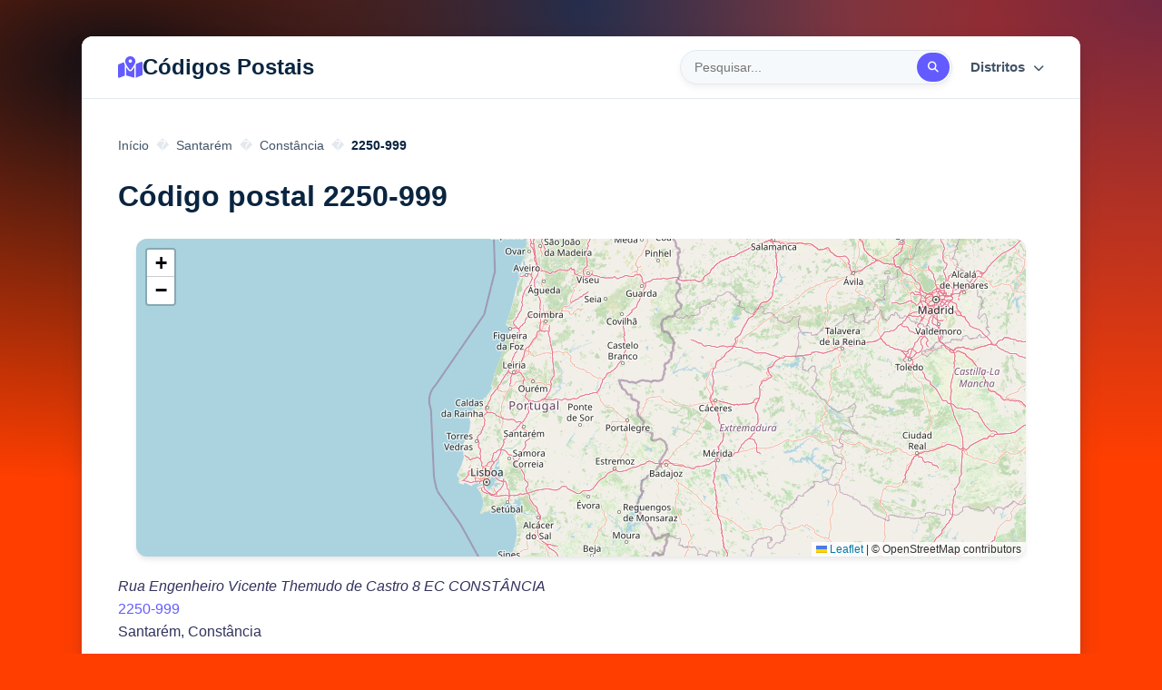

--- FILE ---
content_type: text/html; charset=UTF-8
request_url: https://codigos-postais.com/2250-999/
body_size: 3407
content:
<!DOCTYPE html>
<html xmlns="http://www.w3.org/1999/xhtml" dir="ltr" lang="pt-BR">

<head>
  <meta http-equiv="Content-Type" content="text/html; charset=UTF-8" />
  <meta charset="UTF-8">
  <meta name="viewport" content="width=device-width, initial-scale=1.0" />
  <title>Código postal 2250-999</title>
  <!-- CSS -->
  <!-- <link rel="stylesheet" type="text/css" href="/css/kickstart.css" media="all" /> -->
  <!-- <link rel="stylesheet" type="text/css" href="/style.css?id=1" media="all" /> -->
  <link rel="stylesheet" type="text/css" href="/style_new.css?id=1769797507" media="all" />
  <link rel="stylesheet" href="https://cdnjs.cloudflare.com/ajax/libs/font-awesome/6.4.0/css/all.min.css">
  <link rel="stylesheet" href="https://unpkg.com/leaflet@1.9.4/dist/leaflet.css"
    integrity="sha256-p4NxAoJBhIIN+hmNHrzRCf9tD/miZyoHS5obTRR9BMY=" crossorigin="" />
  <link rel="icon" type="image/png" href="/favicon.png">

  <!-- Javascript -->
  <script type="text/javascript" src="https://ajax.googleapis.com/ajax/libs/jquery/1.9.1/jquery.min.js"></script>
  <script src="https://unpkg.com/leaflet@1.9.4/dist/leaflet.js"
    integrity="sha256-20nQCchB9co0qIjJZRGuk2/Z9VM+kNiyxNV1lvTlZBo=" crossorigin=""></script>
  <!--<script type="text/javascript" src="/kickstart.js"></script>-->

  <meta name="description" content="" />
  <meta name="keywords" content=" codigos postais" />
  <meta name="google-site-verification" content="kmFOdSFqWMw_nl7aHM5nnXBPZN2GbwQnZd4clT-AY0A" />
    <script type="application/ld+json">{"@context":"https:\/\/schema.org","@type":"BreadcrumbList","itemListElement":[{"@type":"ListItem","position":1,"name":"In\u00edcio","item":"https:\/\/codigos-postais.com\/"},{"@type":"ListItem","position":2,"name":"Santar\u00e9m","item":"https:\/\/codigos-postais.com\/distrito-santarem\/"},{"@type":"ListItem","position":3,"name":"Const\u00e2ncia","item":"https:\/\/codigos-postais.com\/santarem\/constancia\/"},{"@type":"ListItem","position":4,"name":"2250-999"}]}</script><script type="application/ld+json">{"@context":"https:\/\/schema.org","@type":"PostalAddress","addressCountry":"PT","addressRegion":"Santar\u00e9m","addressLocality":"Const\u00e2ncia","postalCode":"2250-999"}</script>

  <!-- Begin Cookie Consent plugin by Silktide - http://silktide.com/cookieconsent -->
  <!--
<script type="text/javascript">
    window.cookieconsent_options = {"message":"este website utiliza cookies para melhorar a sua experiência de navegação","dismiss":"OK","learnMore":"mais info","link":"https://codigos-postais.com/politica.php","theme":"light-bottom"};
</script>

<script type="text/javascript" src="//cdnjs.cloudflare.com/ajax/libs/cookieconsent2/1.0.10/cookieconsent.min.js"></script>-->
  <!-- End Cookie Consent plugin -->


  <script async src="//pagead2.googlesyndication.com/pagead/js/adsbygoogle.js"></script>
  <script>
    (adsbygoogle = window.adsbygoogle || []).push({
      google_ad_client: "ca-pub-4464150098144622",
      enable_page_level_ads: true
    });
  </script>


  <!-- Google tag (gtag.js) -->
  <script async src="https://www.googletagmanager.com/gtag/js?id=G-Z0C53JENEX"></script>
  <script>
    window.dataLayer = window.dataLayer || [];
    function gtag() { dataLayer.push(arguments); }
    gtag('js', new Date());

    gtag('config', 'G-Z0C53JENEX');
  </script>


  <script type="application/ld+json">
        {
            "@context": "https://schema.org",
            "@type": "Organization",
            "name": "Codigos Postais",
            "url": "https://codigos-postais.com"
        }
    </script>
  <!--
    <script type="application/ld+json">
    {
      "@context": "https://schema.org",
      "@type": "WebSite",
      "url": "https://codigos-postais.com",
      "potentialAction": {
        "@type": "SearchAction",
        "target": {
          "@type": "EntryPoint",
          "urlTemplate": "https://codigos-postais.com/search?q={search_key}"
        },
        "query-input": "required name=search_key"
      }
    }
    </script>-->



</head>

<body>

  <div class="container">
    <div class="main-card">

      <header class="site-header">
        <a href="/" class="logo">
          <i class="fa-solid fa-map-location-dot"></i>
          Códigos Postais
        </a>

        <nav class="nav-links">
                      <form action="/pesquisa.php" class="header-search" method="get">
              <input type="text" name="q" class="search-input" placeholder="Pesquisar..."
                value="" required>
              <button type="submit" class="search-btn"><i class="fa-solid fa-magnifying-glass"></i></button>
            </form>
                    <div class="nav-link mega-menu-trigger">
            Distritos <i class="fa-solid fa-chevron-down" style="font-size: 12px; margin-left: 5px;"></i>

            <div class="mega-menu-panel">
              <div class="districts-grid">
                <a href="/distrito-aveiro/">Aveiro</a>
                <a href="/distrito-beja/">Beja</a>
                <a href="/distrito-braga/">Braga</a>
                <a href="/distrito-braganca/">Bragança</a>
                <a href="/distrito-coimbra/">Coimbra</a>
                <a href="/distrito-evora/">Évora</a>
                <a href="/distrito-faro/">Faro</a>
                <a href="/distrito-leiria/">Leiria</a>
                <a href="/distrito-lisboa/">Lisboa</a>
                <a href="/distrito-portalegre/">Portalegre</a>
                <a href="/distrito-porto/">Porto</a>
                <a href="/distrito-santarem/">Santarém</a>
                <a href="/distrito-setubal/">Setúbal</a>
                <a href="/distrito-viana-do-castelo/">Viana do Castelo</a>
                <a href="/distrito-guarda/">Guarda</a>
                <a href="/distrito-vila-real/">Vila Real</a>
                <a href="/distrito-viseu/">Viseu</a>
                <a href="/distrito-castelo-branco/">Castelo Branco</a>
                <a href="/distrito-ilha-da-madeira/">Ilha da Madeira</a>
                <a href="/distrito-ilha-de-porto-santo/">Ilha de Porto Santo</a>
                <a href="/distrito-ilha-de-santa-maria/">Ilha de Santa Maria</a>
                <a href="/distrito-ilha-de-sao-miguel/">Ilha de São Miguel</a>
                <a href="/distrito-ilha-terceira/">Ilha Terceira</a>
                <a href="/distrito-ilha-da-graciosa/">Ilha da Graciosa</a>
                <a href="/distrito-ilha-de-sao-jorge/">Ilha de São Jorge</a>
                <a href="/distrito-ilha-do-pico/">Ilha do Pico</a>
                <a href="/distrito-ilha-do-faial/">Ilha do Faial</a>
                <a href="/distrito-ilha-das-flores/">Ilha das Flores</a>
                <a href="/distrito-ilha-do-corvo/">Ilha do Corvo</a>
              </div>
            </div>
          </div>
        </nav>
      </header>

      <script>
        document.addEventListener('DOMContentLoaded', function () {
          const trigger = document.querySelector('.mega-menu-trigger');
          const panel = document.querySelector('.mega-menu-panel');

          if (trigger) {
            trigger.addEventListener('click', function (e) {
              // Only toggle if clicking the trigger area itself, not the links inside the panel
              if (!panel.contains(e.target)) {
                this.classList.toggle('active');
              }
            });

            // Close on click outside
            document.addEventListener('click', function (e) {
              if (!trigger.contains(e.target)) {
                trigger.classList.remove('active');
              }
            });
          }
        });
      </script>

      <main class="content-wrapper">
        <ul class="breadcrumbs">
    <li><a href="/">Início</a></li>
    <li><a href="/distrito-santarem/">Santarém</a></li>
    <li><a href="/santarem/constancia">Constância</a></li>
    <li>2250-999</li>
    </ul>        <div class="col_12">
          <div class="col_9">
            <h1>Código postal 2250-999</h1>

            <div class="addthis_sharing_toolbox height39"></div>	<section class="container" style="margin-top:20px; margin-bottom: 20px;">
		<div id="map"
			style="width: 100%; height: 350px; border-radius: 12px; z-index: 1; box-shadow: 0 4px 6px -1px rgba(0, 0, 0, 0.1);">
		</div>
	</section>
	<script>
		document.addEventListener("DOMContentLoaded", function () {
			if (typeof L === 'undefined') { console.warn("Leaflet not loaded"); return; }

			var map = L.map('map', { scrollWheelZoom: false }).setView([39.5, -8.0], 7);

			L.tileLayer('https://{s}.tile.openstreetmap.org/{z}/{x}/{y}.png', {
				attribution: '&copy; OpenStreetMap contributors'
			}).addTo(map);

			var query = "2250-999, Constância, Portugal";

			fetch('https://nominatim.openstreetmap.org/search?format=json&limit=1&q=' + encodeURIComponent(query))
				.then(r => r.json())
				.then(data => {
					if (data && data.length > 0) {
						var lat = data[0].lat;
						var lon = data[0].lon;
						map.flyTo([lat, lon], 15);
						L.marker([lat, lon]).addTo(map)
							.bindPopup("<b>2250-999</b><br>2250-999, Constância, Portugal")
							.openPopup();
					}
				})
				.catch(e => console.error(e));
		});
	</script>

<div id="search-list">
	<ul>
		<li><p><em>Rua Engenheiro Vicente Themudo de Castro 8 EC CONSTÂNCIA </em></br><a href="/2250-999/">2250-999</a></br>Santarém, Constância</br></li><br/>	</ul>
</div>
</main>
<footer class="site-footer">
	<p>&copy;
		2026 Códigos Postais. Todos os direitos reservados.
	</p>
	<p>
		<a href="/politica-de-privacidade.php">Política de Privacidade</a> &bull;
		<a href="/parceiros.php">Parceiros</a>
	</p>
</footer>

</div>
</div>

<script defer src="https://static.cloudflareinsights.com/beacon.min.js/vcd15cbe7772f49c399c6a5babf22c1241717689176015" integrity="sha512-ZpsOmlRQV6y907TI0dKBHq9Md29nnaEIPlkf84rnaERnq6zvWvPUqr2ft8M1aS28oN72PdrCzSjY4U6VaAw1EQ==" data-cf-beacon='{"version":"2024.11.0","token":"e16dfc61e66f494b833898c07a500852","r":1,"server_timing":{"name":{"cfCacheStatus":true,"cfEdge":true,"cfExtPri":true,"cfL4":true,"cfOrigin":true,"cfSpeedBrain":true},"location_startswith":null}}' crossorigin="anonymous"></script>
</body>

</html>

--- FILE ---
content_type: text/html; charset=utf-8
request_url: https://www.google.com/recaptcha/api2/aframe
body_size: 268
content:
<!DOCTYPE HTML><html><head><meta http-equiv="content-type" content="text/html; charset=UTF-8"></head><body><script nonce="MlYWU6C3s1wQ-p4JNHkiEQ">/** Anti-fraud and anti-abuse applications only. See google.com/recaptcha */ try{var clients={'sodar':'https://pagead2.googlesyndication.com/pagead/sodar?'};window.addEventListener("message",function(a){try{if(a.source===window.parent){var b=JSON.parse(a.data);var c=clients[b['id']];if(c){var d=document.createElement('img');d.src=c+b['params']+'&rc='+(localStorage.getItem("rc::a")?sessionStorage.getItem("rc::b"):"");window.document.body.appendChild(d);sessionStorage.setItem("rc::e",parseInt(sessionStorage.getItem("rc::e")||0)+1);localStorage.setItem("rc::h",'1769797509898');}}}catch(b){}});window.parent.postMessage("_grecaptcha_ready", "*");}catch(b){}</script></body></html>

--- FILE ---
content_type: text/css
request_url: https://codigos-postais.com/style_new.css?id=1769797507
body_size: 2196
content:
/* 
   Modern Portal Theme - From Scratch Redesign 
   Replaces kickstart.css
*/

:root {
    /* Brand Colors - Stripe-like */
    --primary: #635bff;
    --primary-dark: #4b45c2;
    --secondary: #0a2540;
    --accent: #00d4ff;
    --bg-gradient-1: hsla(253, 16%, 7%, 1);
    --bg-gradient-2: hsla(225, 39%, 30%, 1);
    --bg-gradient-3: hsla(339, 49%, 30%, 1);
    --white: #ffffff;
    --gray-100: #f6f9fc;
    --gray-200: #e3e8ee;
    --text-main: #32325d;
    --text-light: #425466;

    /* Spacing & Layout */
    --container-width: 1140px;
    --radius-card: 12px;
    --radius-btn: 24px;
    --shadow-card: 0 13px 27px -5px rgba(50, 50, 93, 0.25), 0 8px 16px -8px rgba(0, 0, 0, 0.3);
    --shadow-hover: 0 30px 60px -12px rgba(50, 50, 93, 0.25), 0 18px 36px -18px rgba(0, 0, 0, 0.3);

    /* Fonts */
    --font-heading: 'Arimo', -apple-system, BlinkMacSystemFont, 'Segoe UI', Roboto, sans-serif;
    --font-body: -apple-system, BlinkMacSystemFont, 'Segoe UI', Roboto, Helvetica, Arial, sans-serif;
}

/* --- RESET & BASE --- */
* {
    box-sizing: border-box;
}

body {
    margin: 0;
    padding: 0;
    font-family: var(--font-body);
    color: var(--text-main);
    background-color: #ff3e00;
    background-image:
        radial-gradient(at 10% 10%, var(--bg-gradient-1) 0, transparent 50%),
        radial-gradient(at 50% 0%, var(--bg-gradient-2) 0, transparent 50%),
        radial-gradient(at 100% 0%, var(--bg-gradient-3) 0, transparent 50%);
    background-attachment: fixed;
    background-size: cover;
    line-height: 1.6;
    -webkit-font-smoothing: antialiased;
}

a {
    text-decoration: none;
    color: var(--primary);
    transition: color 0.2s;
}

a:hover {
    color: var(--primary-dark);
}

h1,
h2,
h3,
h4 {
    font-family: var(--font-heading);
    color: var(--secondary);
    margin-top: 0;
}

ul {
    list-style: none;
    padding: 0;
    margin: 0;
}

/* --- LAYOUT UTILITIES --- */
.container {
    max-width: var(--container-width);
    margin: 0 auto;
    padding: 0 20px;
}

.main-card {
    background: var(--white);
    border-radius: var(--radius-card);
    box-shadow: var(--shadow-card);
    margin-top: 40px;
    margin-bottom: 40px;
    overflow: hidden;
    /* Contains children */
    min-height: 80vh;
    display: flex;
    flex-direction: column;
}

.content-wrapper {
    padding: 40px;
    flex: 1;
}

/* --- HEADER & NAV --- */
.site-header {
    background: var(--white);
    border-bottom: 1px solid var(--gray-200);
    padding: 15px 40px;
    display: flex;
    align-items: center;
    justify-content: space-between;
}

.logo {
    font-family: var(--font-heading);
    font-weight: 700;
    font-size: 24px;
    color: var(--secondary);
    display: flex;
    align-items: center;
    gap: 10px;
}

.logo i {
    color: var(--primary);
}

.nav-links {
    display: flex;
    gap: 30px;
    align-items: center;
}

.nav-link {
    font-weight: 600;
    color: var(--text-light);
    font-size: 15px;
    position: relative;
    cursor: pointer;
}

.nav-link:hover {
    color: var(--primary);
}

/* --- MEGA MENU --- */
.mega-menu-trigger:hover .mega-menu-panel {
    display: block;
    opacity: 1;
    transform: translateY(0);
}

.mega-menu-panel {
    display: none;
    position: absolute;
    top: 100%;
    left: 0;
    right: 0;
    /* Full width */
    background: var(--white);
    border-top: 1px solid var(--gray-200);
    box-shadow: 0 10px 20px rgba(0, 0, 0, 0.05);
    padding: 30px 40px;
    z-index: 100;
    opacity: 0;
    transform: translateY(10px);
    transition: opacity 0.2s, transform 0.2s;
}

.districts-grid {
    display: grid;
    grid-template-columns: repeat(auto-fill, minmax(180px, 1fr));
    gap: 15px;
}

.districts-grid a {
    color: var(--text-light);
    font-size: 14px;
    padding: 5px 0;
    border-bottom: 1px solid transparent;
}

.districts-grid a:hover {
    color: var(--primary);
    transform: translateX(5px);
    display: inline-block;
}


/* --- HERO SECTION --- */
.hero-section {
    text-align: center;
    padding: 60px 20px;
    background: linear-gradient(135deg, var(--gray-100) 0%, #fff 100%);
    border-bottom: 1px solid var(--gray-200);
}

.hero-title {
    font-size: 32px;
    font-weight: 800;
    margin-bottom: 10px;
    background: linear-gradient(90deg, var(--secondary), var(--primary));
    -webkit-background-clip: text;
    background-clip: text;
    -webkit-text-fill-color: transparent;
}

.hero-subtitle {
    color: var(--text-light);
    font-size: 18px;
    margin-bottom: 30px;
}

/* --- SEARCH BAR --- */
.search-container {
    max-width: 600px;
    margin: 0 auto;
    position: relative;
}

.search-input {
    width: 100%;
    padding: 15px 25px;
    border-radius: var(--radius-btn);
    border: 2px solid var(--gray-200);
    font-size: 16px;
    transition: all 0.2s;
    box-shadow: 0 4px 6px rgba(0, 0, 0, 0.05);
    outline: none;
}

.search-input:focus {
    border-color: var(--primary);
    box-shadow: 0 0 0 4px rgba(99, 91, 255, 0.15);
}

.search-btn {
    position: absolute;
    right: 5px;
    top: 5px;
    bottom: 5px;
    background: var(--primary);
    color: white;
    border: none;
    border-radius: 20px;
    padding: 0 25px;
    font-weight: 600;
    cursor: pointer;
    transition: background 0.2s;
}

.search-btn:hover {
    background: var(--primary-dark);
}

/* --- CARD GRIDS (Generic) --- */
.cards-grid {
    display: grid;
    grid-template-columns: repeat(auto-fill, minmax(250px, 1fr));
    gap: 20px;
    margin-top: 30px;
}

.card-item {
    background: var(--white);
    border: 1px solid var(--gray-200);
    border-radius: 8px;
    padding: 20px;
    transition: transform 0.2s, box-shadow 0.2s;
    display: flex;
    flex-direction: column;
}

.card-item:hover {
    transform: translateY(-5px);
    box-shadow: 0 10px 20px rgba(0, 0, 0, 0.08);
    border-color: var(--primary);
}

.card-title {
    font-weight: 700;
    margin-bottom: 5px;
    color: var(--secondary);
}

.card-desc {
    font-size: 14px;
    color: var(--text-light);
}

/* --- FOOTER --- */
.site-footer {
    background: var(--gray-100);
    border-top: 1px solid var(--gray-200);
    padding: 40px;
    text-align: center;
    color: var(--text-light);
    font-size: 14px;
}

.site-footer a {
    color: var(--text-light);
    font-weight: 600;
}

.site-footer a:hover {
    color: var(--primary);
}

/* --- RESPONSIVE --- */
@media (max-width: 768px) {
    .site-header {
        padding: 15px 20px;
        flex-direction: column;
        gap: 15px;
    }

    .nav-links {
        width: 100%;
        justify-content: center;
    }

    .districts-grid {
        grid-template-columns: 1fr 1fr;
    }

    .main-card {
        margin: 20px 10px;
    }
}
/* --- BREADCRUMBS --- */
.breadcrumbs {
    display: flex;
    flex-wrap: wrap;
    list-style: none;
    padding: 0;
    margin: 0 0 20px 0;
    font-size: 14px;
    color: var(--text-light);
}

.breadcrumbs li {
    display: flex;
    align-items: center;
}

.breadcrumbs li:not(:last-child):after {
    content: '�';
    margin: 0 8px;
    color: var(--gray-200); /* Lighter separator */
}

.breadcrumbs a {
    color: var(--text-light);
    text-decoration: none;
    font-weight: 500;
}

.breadcrumbs a:hover {
    color: var(--primary);
    text-decoration: underline;
}

.breadcrumbs li:last-child {
    color: var(--secondary); /* Active/last item darker */
    font-weight: 600;
}


/* --- HEADER SEARCH (Compact) --- */
.header-search {
    position: relative;
    width: 300px;
    margin-right: 20px;
}

.header-search .search-input {
    padding: 8px 15px;
    padding-right: 40px; /* Space for button */
    font-size: 14px;
    height: 38px;
    border-radius: 20px;
    background: var(--gray-100);
    border: 1px solid var(--gray-200);
}

.header-search .search-input:focus {
    background: #fff;
    border-color: var(--primary);
}

.header-search .search-btn {
    top: 3px;
    right: 3px;
    bottom: 3px;
    padding: 0 12px;
    border-radius: 18px;
    font-size: 12px;
}


/* --- MEGA MENU FIX --- */
.site-header {
    position: relative; /* Ensure header is the anchor */
}

.mega-menu-trigger {
    position: static; /* Allow dropdown to escape the link width */
}

.mega-menu-panel {
    width: 100%;
    left: 0;
    right: 0;
    border-radius: 0 0 12px 12px; /* Smooth corners at bottom */
}


/* --- MOBILE LAYOUT IMPROVEMENTS --- */
@media (max-width: 768px) {
    .main-card {
        margin: 20px 8px !important; /* Increase side margins for better 'breathing' room outside */
        border-radius: 16px;
    }

    .content-wrapper {
        padding: 30px 20px !important; /* Adjust internal padding to balance text width and whitespace */
    }

    .hero-section {
        padding: 40px 20px !important;
    }

    .cards-grid {
        grid-template-columns: 1fr; /* Full width cards on mobile for better readability */
        gap: 20px;
    }
    
    .header-search {
        display: none; /* Hide compact search on mobile since we have the hero or can add a toggle later */
    }
}


/* --- MEGA MENU ACTIVE STATE (JS-Toggled) --- */
.mega-menu-trigger.active .mega-menu-panel {
    display: block;
    opacity: 1;
    transform: translateY(0);
}

